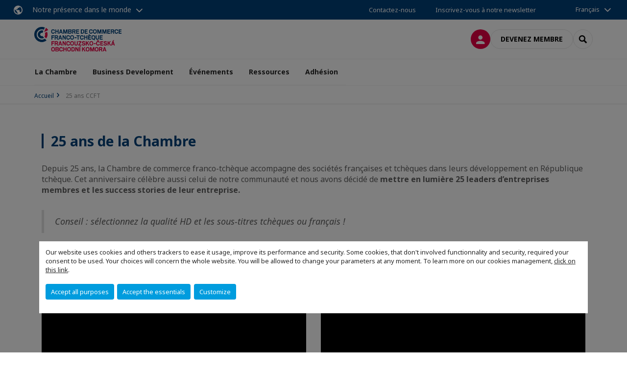

--- FILE ---
content_type: text/html; charset=utf-8
request_url: https://www.chambre.cz/archives/25-ans-ccft.html
body_size: 10325
content:
<!DOCTYPE html>
<html lang="fr">
<head>

<meta charset="utf-8">
<!-- 
	This website is powered by TYPO3 - inspiring people to share!
	TYPO3 is a free open source Content Management Framework initially created by Kasper Skaarhoj and licensed under GNU/GPL.
	TYPO3 is copyright 1998-2026 of Kasper Skaarhoj. Extensions are copyright of their respective owners.
	Information and contribution at https://typo3.org/
-->



<title>25 ans CCFT | CCI France République Tchèque</title>
<meta name="generator" content="TYPO3 CMS">
<meta name="viewport" content="width=device-width, initial-scale=1.0">
<meta property="og:type" content="website">
<meta property="og:site_name" content="CCI France République Tchèque">
<meta property="og:image" content="https://www.chambre.cz/_assets/e16fdc39dbd453b823f5542efedb5595/Frontend/Assets/images/logo-cci.svg">
<meta name="twitter:card" content="summary">

<link rel="stylesheet" href="https://unpkg.com/orejime@2.2/dist/orejime.css" media="all">
<link rel="stylesheet" href="https://aws-a.medias-ccifi.org/typo3temp/assets/compressed/86cc90b71f4b58e679ce5e8a3065e392-ec7fddaa876aa59e6880f45c25fb3940.css?1768142665" media="all">
<link rel="stylesheet" href="https://aws-a.medias-ccifi.org/_assets/cru-1769081267/e16fdc39dbd453b823f5542efedb5595/Frontend/Assets/styles/app.css?1767959247" media="all">
<link rel="stylesheet" href="https://aws-a.medias-ccifi.org/typo3temp/assets/compressed/misc-52b0a2308e09fd13e0039e3e874571f7.css?1768142665" media="all">




<script>
/*<![CDATA[*/
/*TS_inlineJS*/
dataLayer = [];
var googleTagManagerId = "GTM-5JGLWG7"; var configOrejime = {"privacyPolicy":"\/mentions-legales.html","mustNotice":true,"lang":"fr","translations":{"fr":{"consentModal":{"title":"Information that we collect","description":"Here you can see and customize the information that we collect.","privacyPolicy":{"name":"privacy policy","text":"To learn more, please read our {privacyPolicy}."}},"consentNotice":{"changeDescription":"There were changes since your last visit, please update your consent.","description":"Our website uses cookies and others trackers to ease it usage, improve its performance and security.\nSome cookies, that don't involved functionnality and security, required your consent to be used.\nYour choices will concern the whole website. You will be allowed to change your parameters at any moment. To learn more on our cookies management","learnMore":"Customize","privacyPolicy":{"name":"click on this link","text":", {privacyPolicy}."}},"accept":"Accept all purposes","acceptAll":"Accept all purposes","save":"Save","saveData":"Save my configuration on collected information","decline":"Accept the essentials","declineAll":"Accept the essentials","close":"Close","enabled":"Enabled","disabled":"Disabled","app":{"purposes":"Purposes","purpose":"Purpose"},"categories":{"site":{"title":"Website functionalities"},"analytics":{"title":"Trafic and audience measurement"},"video":{"title":""}},"poweredBy":"Powered by Orejime","newWindow":"new window","purposes":{"site":"Website functionalities","analytics":"Trafic and audience measurement","video":"Videos"},"site":{"title":"Essential functionalities","description":"Without these cookies, we cannot provide you certain services on our website, like authentication to your personal account."},"google-analytics":{"title":"Google Analytics","description":"These cookies are used to understand traffic levels and audience usage."},"youtube":{"title":"Youtube","description":"<a href=\"https:\/\/policies.google.com\/privacy\" class=\"orejime-Modal-privacyPolicyLink\" target=\"_blank\">Read Youtube's privacy policy<\/a>"},"vimeo":{"title":"Vimeo","description":"<a href=\"https:\/\/vimeo.com\/privacy\" class=\"orejime-Modal-privacyPolicyLink\" target=\"_blank\">Read Vimeo's privacy policy<\/a>"},"functional":{"title":"Other functionalities","description":"Non-essential functionalities may use cookies, for example to save a flash message view"}}}};

function onRecaptchaSubmit() {
    const form = (document.querySelector('[data-callback="onRecaptchaSubmit"]') || {}).form;

    if (form) {
        form.submit();
    }

    return false;
}

/*]]>*/
</script>

<!-- Favicons -->
        <meta name="msapplication-square70x70logo" content="https://aws-a.medias-ccifi.org/_assets/cru-1769081267/e16fdc39dbd453b823f5542efedb5595/Frontend/Assets/images/favicons/windows-tile-70x70.png">
        <meta name="msapplication-square150x150logo" content="https://aws-a.medias-ccifi.org/_assets/cru-1769081267/e16fdc39dbd453b823f5542efedb5595/Frontend/Assets/images/favicons/windows-tile-150x150.png">
        <meta name="msapplication-square310x310logo" content="https://aws-a.medias-ccifi.org/_assets/cru-1769081267/e16fdc39dbd453b823f5542efedb5595/Frontend/Assets/images/favicons/windows-tile-310x310.png">
        <meta name="msapplication-TileImage" content="https://aws-a.medias-ccifi.org/_assets/cru-1769081267/e16fdc39dbd453b823f5542efedb5595/Frontend/Assets/images/favicons/windows-tile-144x144.png">
        <link rel="apple-touch-icon-precomposed" sizes="152x152" href="https://aws-a.medias-ccifi.org/_assets/cru-1769081267/e16fdc39dbd453b823f5542efedb5595/Frontend/Assets/images/favicons/apple-touch-icon-152x152-precomposed.png">
        <link rel="apple-touch-icon-precomposed" sizes="120x120" href="https://aws-a.medias-ccifi.org/_assets/cru-1769081267/e16fdc39dbd453b823f5542efedb5595/Frontend/Assets/images/favicons/apple-touch-icon-120x120-precomposed.png">
        <link rel="apple-touch-icon-precomposed" sizes="76x76" href="https://aws-a.medias-ccifi.org/_assets/cru-1769081267/e16fdc39dbd453b823f5542efedb5595/Frontend/Assets/images/favicons/apple-touch-icon-76x76-precomposed.png">
        <link rel="apple-touch-icon-precomposed" sizes="60x60" href="https://aws-a.medias-ccifi.org/_assets/cru-1769081267/e16fdc39dbd453b823f5542efedb5595/Frontend/Assets/images/favicons/apple-touch-icon-60x60-precomposed.png">
        <link rel="apple-touch-icon" sizes="144x144" href="https://aws-a.medias-ccifi.org/_assets/cru-1769081267/e16fdc39dbd453b823f5542efedb5595/Frontend/Assets/images/favicons/apple-touch-icon-144x144.png">
        <link rel="apple-touch-icon" sizes="114x114" href="https://aws-a.medias-ccifi.org/_assets/cru-1769081267/e16fdc39dbd453b823f5542efedb5595/Frontend/Assets/images/favicons/apple-touch-icon-114x114.png">
        <link rel="apple-touch-icon" sizes="72x72" href="https://aws-a.medias-ccifi.org/_assets/cru-1769081267/e16fdc39dbd453b823f5542efedb5595/Frontend/Assets/images/favicons/apple-touch-icon-72x72.png">
        <link rel="apple-touch-icon" sizes="57x57" href="https://aws-a.medias-ccifi.org/_assets/cru-1769081267/e16fdc39dbd453b823f5542efedb5595/Frontend/Assets/images/favicons/apple-touch-icon.png">
        <link rel="shortcut icon" href="https://aws-a.medias-ccifi.org/_assets/cru-1769081267/e16fdc39dbd453b823f5542efedb5595/Frontend/Assets/images/favicons/favicon.ico">
        <link rel="icon" type="image/png" sizes="64x64" href="https://aws-a.medias-ccifi.org/_assets/cru-1769081267/e16fdc39dbd453b823f5542efedb5595/Frontend/Assets/images/favicons/favicon.png"><!-- Google Tag Manager -->
      <script type="opt-in" data-type="application/javascript" data-name="google-analytics">        (function(w,d,s,l,i){w[l]=w[l]||[];w[l].push({'gtm.start':
        new Date().getTime(),event:'gtm.js'});var f=d.getElementsByTagName(s)[0],
        j=d.createElement(s),dl=l!='dataLayer'?'&l='+l:'';j.async=true;j.src=
        'https://www.googletagmanager.com/gtm.js?id='+i+dl;f.parentNode.insertBefore(j,f);
        })(window,document,'script','dataLayer','GTM-5JGLWG7');</script>
      <!-- End Google Tag Manager -->        <!-- GetResponse Analytics -->
        <script type="text/javascript">
        (function(m, o, n, t, e, r, _){
              m['__GetResponseAnalyticsObject'] = e;m[e] = m[e] || function() {(m[e].q = m[e].q || []).push(arguments)};
              r = o.createElement(n);_ = o.getElementsByTagName(n)[0];r.async = 1;r.src = t;r.setAttribute('crossorigin', 'use-credentials');_.parentNode .insertBefore(r, _);
          })(window, document, 'script', 'https://marketing.ccifi.net/script/187c828e-7371-490d-9ea1-0a27cb14e28e/ga.js', 'GrTracking');
        </script>
        <!-- End GetResponse Analytics -->
<link rel="canonical" href="https://www.chambre.cz/archives/25-ans-ccft.html"/>

<link rel="alternate" hreflang="fr-FR" href="https://www.chambre.cz/archives/25-ans-ccft.html"/>
<link rel="alternate" hreflang="cs-CZ" href="https://www.chambre.cz/cs/archives/25-let-fcok.html"/>
<link rel="alternate" hreflang="x-default" href="https://www.chambre.cz/archives/25-ans-ccft.html"/>
</head>
<body class="">
        <noscript>
            <iframe src="https://www.googletagmanager.com/ns.html?id=GTM-5JGLWG7" height="0" width="0" style="display:none;visibility:hidden"></iframe>
        </noscript>

  
        <nav id="nav" class="navbar navbar-default navbar-main">
            
		<nav class="nav-sticky">
			<div class="container-fluid">
				<div class="nav-sticky-wrapper">
				
					<div class="dropdown dropdown-btn-nav">
						<a href="#" class="dropdown-toggle btn btn-icon icon-earth" data-toggle="dropdown" role="button" aria-haspopup="true" aria-expanded="false">Notre présence dans le monde</a>
						<div class="dropdown-menu">
							<div class="dropdown-menu-inner">
								<p>Poursuivez votre développement partout dans le monde, en vous faisant accompagner par le réseau CCI France International !</p>
								<a href="https://www.ccifrance-international.org/le-reseau/les-cci-fi.html" target="_blank" class="btn btn-primary btn-inverse">
									125 chambres dans 98 pays
								</a>
							</div>
						</div>
					</div>
				

				<ul class="nav-sticky-right">
          
					
						<li>
							<a href="/la-chambre/contactez-nous.html">
								Contactez-nous
							</a>
						</li>
					
					
						
							
								<li>
									<a href="/recevez-notre-newsletter.html">
										Inscrivez-vous à notre newsletter
									</a>
								</li>
							
						
					
					<li class="dropdown dropdown-btn-nav">
						


    <ul class="nav-sticky-lang">
        
            
                <a href="/" class="dropdown-toggle btn" data-toggle="dropdown" role="button" aria-haspopup="true" aria-expanded="false">Français</a>
            
        
            
        
        <ul class="dropdown-menu">
            <li>
                
                    
                
                    
                        <a href="/cs.html">Čeština</a>
                    
                
            </li>
        </ul>
    </ul>



					</li>
				</ul>
			</div>
			</div>
		</nav>
	
            <div class="navbar-wrapper">
                <div class="container">
                    <a class="navbar-brand" href="/">
                        
                        
                            <img alt="République tchèque : Chambre de commerce franco-tchèque" src="/uploads/tx_obladyficheidentity/REP_TCHEQUE_16.png" width="1181" height="331" />
                        
                    </a>

                    <div class="navbar-tools">
                        <ul>
                            
                                    <li>
                                        <a class="btn btn-complementary btn-only-icon icon-user" href="/connexion-a-lespace-membre.html">
                                            <span class="sr-only">Connexion</span>
                                        </a>
                                    </li>
                                    <li class="d-none d-lg-block"><a class="btn btn-border-gray" href="/adhesion/formulaire-dadhesion.html">Devenez membre</a></li>
                                

                            <li><a href="#" class="btn btn-border-gray btn-only-icon icon-search" data-toggle="modal" data-target="#modal-search"><span class="sr-only">Rechercher</span></a></li>
                        </ul>

                        <button type="button" class="navbar-toggle collapsed" data-toggle="collapse" data-target="#menu" aria-expanded="false">
                            <span class="sr-only">Menu</span>
                            <span class="icon-bar"></span>
                            <span class="icon-bar"></span>
                            <span class="icon-bar"></span>
                        </button>
                    </div><!-- .navbar-tools -->
                </div>
            </div>

            <div id="menu" class="navbar-collapse navbar-menu collapse">
                <div class="container">
                    <div class="nav navbar-nav nav-lang">
                        <div class="dropdown">
                            


    <ul class="nav-sticky-lang">
        
            
                <a href="/" class="dropdown-toggle btn" data-toggle="dropdown" role="button" aria-haspopup="true" aria-expanded="false">Français</a>
            
        
            
        
        <ul class="dropdown-menu">
            <li>
                
                    
                
                    
                        <a href="/cs.html">Čeština</a>
                    
                
            </li>
        </ul>
    </ul>



                        </div><!-- .dropdown -->
                    </div>

                    

    <ul class="nav navbar-nav navbar-nav-main">
        
            <li class="navbar-nav-main-item">
                
                        <a href="/la-chambre.html" class="btn collapse-btn" role="button" data-toggle="collapse" data-target="#menu-29686" aria-expanded="false" aria-controls="menu-29686" onclick="return false">La Chambre</a>
                        <div class="collapse collapse-item" id="menu-29686">
                            <div class="collapse-content">
                                <div class="container">
                                    <div class="row d-flex">
                                        <div class="col-lg-4">
                                            <div class="well">
                                                <div class="well-title">La Chambre</div>
                                                
                                                

                                                <a href="/la-chambre.html" target="" class="btn btn-outline btn-default">
                                                    Accédez à la rubrique
                                                </a>
                                            </div>
                                        </div>
                                        <div class="col-lg-4">
                                            <ul class="nav navbar-nav">
                                                
                                                    <li>
                                                        <a href="/la-chambre/notre-equipe.html" target="" data-desc="desc-29686-29691">Notre équipe</a>
                                                    </li>
                                                
                                                    <li>
                                                        <a href="/la-chambre/notre-conseil-dadministration.html" target="" data-desc="desc-29686-29690">Notre Conseil d&#039;administration</a>
                                                    </li>
                                                
                                                    <li>
                                                        <a href="/la-chambre/notre-comite-patronal.html" target="" data-desc="desc-29686-29695">Notre Comité patronal</a>
                                                    </li>
                                                
                                                    <li>
                                                        <a href="/la-chambre/notre-reseau.html" target="" data-desc="desc-29686-29694">Notre réseau</a>
                                                    </li>
                                                
                                                    <li>
                                                        <a href="/la-chambre/contactez-nous.html" target="" data-desc="desc-29686-30196">Contactez-nous</a>
                                                    </li>
                                                
                                            </ul>
                                        </div>
                                        <div class="col-lg-4 d-none d-lg-block">
                                            
                                                <div id="desc-29686-29691" class="module-nav-item">
                                                    
                                                    
                                                    
                                                </div>
                                            
                                                <div id="desc-29686-29690" class="module-nav-item">
                                                    
                                                    
                                                    
                                                </div>
                                            
                                                <div id="desc-29686-29695" class="module-nav-item">
                                                    
                                                    
                                                    
                                                </div>
                                            
                                                <div id="desc-29686-29694" class="module-nav-item">
                                                    
                                                    
                                                    
                                                </div>
                                            
                                                <div id="desc-29686-30196" class="module-nav-item">
                                                    
                                                    
                                                    
                                                </div>
                                            
                                        </div>
                                    </div>
                                </div>
                            </div>
                        </div>
                    
            </li>
        
            <li class="navbar-nav-main-item">
                
                        <a href="/business-development.html" class="btn collapse-btn" role="button" data-toggle="collapse" data-target="#menu-29952" aria-expanded="false" aria-controls="menu-29952" onclick="return false">Business Development</a>
                        <div class="collapse collapse-item" id="menu-29952">
                            <div class="collapse-content">
                                <div class="container">
                                    <div class="row d-flex">
                                        <div class="col-lg-4">
                                            <div class="well">
                                                <div class="well-title">Business Development</div>
                                                
                                                

                                                <a href="/business-development.html" target="" class="btn btn-outline btn-default">
                                                    Accédez à la rubrique
                                                </a>
                                            </div>
                                        </div>
                                        <div class="col-lg-4">
                                            <ul class="nav navbar-nav">
                                                
                                                    <li>
                                                        <a href="/business-development/prospection-etudes-de-marche.html" target="" data-desc="desc-29952-29958">Prospection &amp; études de marché</a>
                                                    </li>
                                                
                                                    <li>
                                                        <a href="/business-development/implantation-ressources-humaines.html" target="" data-desc="desc-29952-29965">Implantation &amp; ressources humaines</a>
                                                    </li>
                                                
                                            </ul>
                                        </div>
                                        <div class="col-lg-4 d-none d-lg-block">
                                            
                                                <div id="desc-29952-29958" class="module-nav-item">
                                                    
                                                    
                                                    
                                                </div>
                                            
                                                <div id="desc-29952-29965" class="module-nav-item">
                                                    
                                                    
                                                    
                                                </div>
                                            
                                        </div>
                                    </div>
                                </div>
                            </div>
                        </div>
                    
            </li>
        
            <li class="navbar-nav-main-item">
                
                        <a href="/evenements.html" class="btn collapse-btn" role="button" data-toggle="collapse" data-target="#menu-29938" aria-expanded="false" aria-controls="menu-29938" onclick="return false">Événements</a>
                        <div class="collapse collapse-item" id="menu-29938">
                            <div class="collapse-content">
                                <div class="container">
                                    <div class="row d-flex">
                                        <div class="col-lg-4">
                                            <div class="well">
                                                <div class="well-title">Événements</div>
                                                
                                                

                                                <a href="/evenements.html" target="" class="btn btn-outline btn-default">
                                                    Accédez à la rubrique
                                                </a>
                                            </div>
                                        </div>
                                        <div class="col-lg-4">
                                            <ul class="nav navbar-nav">
                                                
                                                    <li>
                                                        <a href="/nouvelle-architecture/evenements/evenements-a-venir.html" target="" data-desc="desc-29938-29943">Événements à venir</a>
                                                    </li>
                                                
                                                    <li>
                                                        <a href="/evenements/evenements-passes.html" target="" data-desc="desc-29938-29944">Événements passés</a>
                                                    </li>
                                                
                                                    <li>
                                                        <a href="/evenements/nos-grands-rendez-vous.html" target="" data-desc="desc-29938-29946">Nos grands rendez-vous</a>
                                                    </li>
                                                
                                                    <li>
                                                        <a href="/evenements/sponsoriser-les-evenements.html" target="" data-desc="desc-29938-29949">Partenariat des événements</a>
                                                    </li>
                                                
                                                    <li>
                                                        <a href="/evenements/prix-de-la-chambre-2025.html" target="" data-desc="desc-29938-36638">Prix de la Chambre 2025</a>
                                                    </li>
                                                
                                                    <li>
                                                        <a href="/evenements/prix-de-la-chambre-2024.html" target="" data-desc="desc-29938-33227">Prix de la Chambre 2024</a>
                                                    </li>
                                                
                                            </ul>
                                        </div>
                                        <div class="col-lg-4 d-none d-lg-block">
                                            
                                                <div id="desc-29938-29943" class="module-nav-item">
                                                    
                                                    
                                                    
                                                </div>
                                            
                                                <div id="desc-29938-29944" class="module-nav-item">
                                                    
                                                    
                                                    
                                                </div>
                                            
                                                <div id="desc-29938-29946" class="module-nav-item">
                                                    
                                                    
                                                    
                                                </div>
                                            
                                                <div id="desc-29938-29949" class="module-nav-item">
                                                    
                                                    
                                                    
                                                </div>
                                            
                                                <div id="desc-29938-36638" class="module-nav-item">
                                                    
                                                    
                                                    
                                                </div>
                                            
                                                <div id="desc-29938-33227" class="module-nav-item">
                                                    
                                                    
                                                    
                                                </div>
                                            
                                        </div>
                                    </div>
                                </div>
                            </div>
                        </div>
                    
            </li>
        
            <li class="navbar-nav-main-item">
                
                        <a href="/ressources.html" class="btn collapse-btn" role="button" data-toggle="collapse" data-target="#menu-30001" aria-expanded="false" aria-controls="menu-30001" onclick="return false">Ressources</a>
                        <div class="collapse collapse-item" id="menu-30001">
                            <div class="collapse-content">
                                <div class="container">
                                    <div class="row d-flex">
                                        <div class="col-lg-4">
                                            <div class="well">
                                                <div class="well-title">Ressources</div>
                                                
                                                

                                                <a href="/ressources.html" target="" class="btn btn-outline btn-default">
                                                    Accédez à la rubrique
                                                </a>
                                            </div>
                                        </div>
                                        <div class="col-lg-4">
                                            <ul class="nav navbar-nav">
                                                
                                                    <li>
                                                        <a href="/ressources/actualites.html" target="" data-desc="desc-30001-30003">Actualités</a>
                                                    </li>
                                                
                                                    <li>
                                                        <a href="/ressources/portail-emplois.html" target="" data-desc="desc-30001-12281">Portail emplois</a>
                                                    </li>
                                                
                                                    <li>
                                                        <a href="/ressources/la-minute-tcheque.html" target="" data-desc="desc-30001-30009">La minute tchèque</a>
                                                    </li>
                                                
                                                    <li>
                                                        <a href="/ressources/offres-privileges-membres.html" target="" data-desc="desc-30001-31355">Offres Privilèges membres</a>
                                                    </li>
                                                
                                                    <li>
                                                        <a href="/ressources/enquetes.html" target="" data-desc="desc-30001-30013">Enquêtes</a>
                                                    </li>
                                                
                                                    <li>
                                                        <a href="/ressources/rapports-annuels.html" target="" data-desc="desc-30001-30014">Rapports annuels</a>
                                                    </li>
                                                
                                                    <li>
                                                        <a href="/ressources/espace-presse.html" target="" data-desc="desc-30001-30016">Espace presse</a>
                                                    </li>
                                                
                                            </ul>
                                        </div>
                                        <div class="col-lg-4 d-none d-lg-block">
                                            
                                                <div id="desc-30001-30003" class="module-nav-item">
                                                    
                                                    
                                                    
                                                </div>
                                            
                                                <div id="desc-30001-12281" class="module-nav-item">
                                                    
                                                    
                                                    
                                                </div>
                                            
                                                <div id="desc-30001-30009" class="module-nav-item">
                                                    
                                                    
                                                    
                                                </div>
                                            
                                                <div id="desc-30001-31355" class="module-nav-item">
                                                    
                                                    
                                                    
                                                </div>
                                            
                                                <div id="desc-30001-30013" class="module-nav-item">
                                                    
                                                    
                                                    
                                                </div>
                                            
                                                <div id="desc-30001-30014" class="module-nav-item">
                                                    
                                                    
                                                    
                                                </div>
                                            
                                                <div id="desc-30001-30016" class="module-nav-item">
                                                    
                                                    
                                                    
                                                </div>
                                            
                                        </div>
                                    </div>
                                </div>
                            </div>
                        </div>
                    
            </li>
        
            <li class="navbar-nav-main-item">
                
                        <a href="/adhesion.html" class="btn collapse-btn" role="button" data-toggle="collapse" data-target="#menu-29953" aria-expanded="false" aria-controls="menu-29953" onclick="return false">Adhésion</a>
                        <div class="collapse collapse-item" id="menu-29953">
                            <div class="collapse-content">
                                <div class="container">
                                    <div class="row d-flex">
                                        <div class="col-lg-4">
                                            <div class="well">
                                                <div class="well-title">Adhésion</div>
                                                
                                                

                                                <a href="/adhesion.html" target="" class="btn btn-outline btn-default">
                                                    Accédez à la rubrique
                                                </a>
                                            </div>
                                        </div>
                                        <div class="col-lg-4">
                                            <ul class="nav navbar-nav">
                                                
                                                    <li>
                                                        <a href="/adhesion/avantages-membres.html" target="" data-desc="desc-29953-35537">Avantages membres</a>
                                                    </li>
                                                
                                                    <li>
                                                        <a href="/adhesion/application-mobile-ccifi-connect.html" target="" data-desc="desc-29953-35746">Application mobile CCIFI Connect</a>
                                                    </li>
                                                
                                                    <li>
                                                        <a href="/adhesion/annuaire-des-membres.html" target="" data-desc="desc-29953-31662">Annuaire des membres</a>
                                                    </li>
                                                
                                                    <li>
                                                        <a href="/adhesion/les-differents-niveaux-dadhesion.html" target="" data-desc="desc-29953-29966">Les différents niveaux d&#039;adhésion</a>
                                                    </li>
                                                
                                                    <li>
                                                        <a href="/adhesion/formulaire-dadhesion.html" target="" data-desc="desc-29953-29981">Formulaire d&#039;adhésion</a>
                                                    </li>
                                                
                                                    <li>
                                                        <a href="/adhesion/faq.html" target="" data-desc="desc-29953-29982">FAQ</a>
                                                    </li>
                                                
                                            </ul>
                                        </div>
                                        <div class="col-lg-4 d-none d-lg-block">
                                            
                                                <div id="desc-29953-35537" class="module-nav-item">
                                                    
                                                    
                                                    
                                                </div>
                                            
                                                <div id="desc-29953-35746" class="module-nav-item">
                                                    
                                                    
                                                    
                                                </div>
                                            
                                                <div id="desc-29953-31662" class="module-nav-item">
                                                    
                                                    
                                                    
                                                </div>
                                            
                                                <div id="desc-29953-29966" class="module-nav-item">
                                                    
                                                    
                                                    
                                                </div>
                                            
                                                <div id="desc-29953-29981" class="module-nav-item">
                                                    
                                                    
                                                    
                                                </div>
                                            
                                                <div id="desc-29953-29982" class="module-nav-item">
                                                    
                                                    
                                                    
                                                </div>
                                            
                                        </div>
                                    </div>
                                </div>
                            </div>
                        </div>
                    
            </li>
        

        
    </ul>




                    <div class="navbar-btn-actions">
                        
                                <a class="btn btn-border-gray d-lg-none" href="/adhesion/formulaire-dadhesion.html">Devenez membre</a>
                            
                    </div>
                </div>
            </div><!-- .navbar-collapse -->
        </nav>
    

  <main id="main" class="main">
    
      <div class="breadcrumb-wrapper"><div class="container"><ol class="breadcrumb"><li><a href="/" title="Accueil">Accueil</a></li><li class="active">25 ans CCFT</li></ol></div></div>
    

    
      

    


    

    <div class="container">
    
      <aside class="section section-banner">

    

</aside>
    

    <!--TYPO3SEARCH_begin-->
    
		

        <div id="c181243" class="color-alpha">

	
		
			

	
		

		

    
            <a href="/archives/25-ans-ccft.html"><h2 class="section-title">25 ans de la Chambre</h2></a>
        




		

		




		
	


		

		<div class="clearfix ce-textpic ce-center ce-above">
			
				

















			

			<div class="ce-bodytext post">
				
				<p>Depuis 25 ans, la Chambre de commerce franco-tchèque accompagne des sociétés françaises et tchèques dans leurs développement en République tchèque. Cet anniversaire célèbre aussi celui de notre communauté et nous avons décidé de<strong> mettre en lumière 25 leaders d’entreprises membres et les success stories de leur entreprise.</strong></p><blockquote><p>Conseil : sélectionnez la qualité HD et les sous-titres tchèques ou français !</p></blockquote>
			</div>

			
		</div>
	
</div>
<div id="c181247" class="">



	



	
		
		
			<div class="row">
				
					<div class="col-md-6 ">
						<div id="c183732" class="">
	<div class="embed-responsive" style="padding:315px 0 0 0;" style="max-width:560px; max-height:315px;" poster="https://aws-a.medias-ccifi.org/fileadmin/_processed_/4/d/csm_hlwHT2U_tt0_6f5ec49f4b.jpg"><iframe-consent width="560" height="315" src="https://www.youtube.com/embed/hlwHT2U_tt0" title="YouTube video player" frameborder="0" allow="accelerometer; autoplay; clipboard-write; encrypted-media; gyroscope; picture-in-picture" allowfullscreen style="max-width:560px; max-height:315px;" poster="https://aws-a.medias-ccifi.org/fileadmin/_processed_/4/d/csm_hlwHT2U_tt0_6f5ec49f4b.jpg"></iframe-consent style="max-width:560px; max-height:315px;" poster="https://aws-a.medias-ccifi.org/fileadmin/_processed_/4/d/csm_hlwHT2U_tt0_6f5ec49f4b.jpg"></div>

</div>
<div id="c181252" class="">
	<div class="embed-responsive" style="padding:315px 0 0 0;" style="max-width:560px; max-height:315px;" poster="https://aws-a.medias-ccifi.org/fileadmin/_processed_/8/4/csm_udd1iVviDWk_60c4bb932f.jpg"><iframe-consent width="560" height="315" src="https://www.youtube.com/embed/udd1iVviDWk" title="YouTube video player" frameborder="0" allow="accelerometer; autoplay; clipboard-write; encrypted-media; gyroscope; picture-in-picture" allowfullscreen style="max-width:560px; max-height:315px;" poster="https://aws-a.medias-ccifi.org/fileadmin/_processed_/8/4/csm_udd1iVviDWk_60c4bb932f.jpg"></iframe-consent style="max-width:560px; max-height:315px;" poster="https://aws-a.medias-ccifi.org/fileadmin/_processed_/8/4/csm_udd1iVviDWk_60c4bb932f.jpg"></div>

</div>
<div id="c181253" class="">
	<div class="embed-responsive" style="padding:315px 0 0 0;" style="max-width:560px; max-height:315px;" poster="https://aws-a.medias-ccifi.org/fileadmin/_processed_/8/c/csm_EVQsiU40uD4_31b4cce76f.jpg"><iframe-consent width="560" height="315" src="https://www.youtube.com/embed/EVQsiU40uD4" title="YouTube video player" frameborder="0" allow="accelerometer; autoplay; clipboard-write; encrypted-media; gyroscope; picture-in-picture" allowfullscreen style="max-width:560px; max-height:315px;" poster="https://aws-a.medias-ccifi.org/fileadmin/_processed_/8/c/csm_EVQsiU40uD4_31b4cce76f.jpg"></iframe-consent style="max-width:560px; max-height:315px;" poster="https://aws-a.medias-ccifi.org/fileadmin/_processed_/8/c/csm_EVQsiU40uD4_31b4cce76f.jpg"></div>

</div>
<div id="c185154" class="">
	<div class="embed-responsive" style="padding:315px 0 0 0;" style="max-width:560px; max-height:315px;" poster="https://aws-a.medias-ccifi.org/fileadmin/_processed_/1/b/csm_8wxKXrcBIIc_2be1f9c98b.jpg"><iframe-consent width="560" height="315" src="https://www.youtube.com/embed/8wxKXrcBIIc" title="YouTube video player" frameborder="0" allow="accelerometer; autoplay; clipboard-write; encrypted-media; gyroscope; picture-in-picture" allowfullscreen style="max-width:560px; max-height:315px;" poster="https://aws-a.medias-ccifi.org/fileadmin/_processed_/1/b/csm_8wxKXrcBIIc_2be1f9c98b.jpg"></iframe-consent style="max-width:560px; max-height:315px;" poster="https://aws-a.medias-ccifi.org/fileadmin/_processed_/1/b/csm_8wxKXrcBIIc_2be1f9c98b.jpg"></div>

</div>
<div id="c181255" class="">
	<div class="embed-responsive" style="padding:315px 0 0 0;" style="max-width:560px; max-height:315px;" poster="https://aws-a.medias-ccifi.org/fileadmin/_processed_/d/c/csm_Fc-S6DOIdiA_257b9ae9ea.jpg"><iframe-consent width="560" height="315" src="https://www.youtube.com/embed/Fc-S6DOIdiA" title="YouTube video player" frameborder="0" allow="accelerometer; autoplay; clipboard-write; encrypted-media; gyroscope; picture-in-picture" allowfullscreen style="max-width:560px; max-height:315px;" poster="https://aws-a.medias-ccifi.org/fileadmin/_processed_/d/c/csm_Fc-S6DOIdiA_257b9ae9ea.jpg"></iframe-consent style="max-width:560px; max-height:315px;" poster="https://aws-a.medias-ccifi.org/fileadmin/_processed_/d/c/csm_Fc-S6DOIdiA_257b9ae9ea.jpg"></div>

</div>
<div id="c181278" class="">
	<div class="embed-responsive" style="padding:315px 0 0 0;" style="max-width:560px; max-height:315px;" poster="https://aws-a.medias-ccifi.org/fileadmin/_processed_/0/8/csm_HkU9TPPHuFU_1fff6ea2db.jpg"><iframe-consent width="560" height="315" src="https://www.youtube.com/embed/HkU9TPPHuFU" title="YouTube video player" frameborder="0" allow="accelerometer; autoplay; clipboard-write; encrypted-media; gyroscope; picture-in-picture" allowfullscreen style="max-width:560px; max-height:315px;" poster="https://aws-a.medias-ccifi.org/fileadmin/_processed_/0/8/csm_HkU9TPPHuFU_1fff6ea2db.jpg"></iframe-consent style="max-width:560px; max-height:315px;" poster="https://aws-a.medias-ccifi.org/fileadmin/_processed_/0/8/csm_HkU9TPPHuFU_1fff6ea2db.jpg"></div>

</div>
<div id="c181276" class="">
	<div class="embed-responsive" style="padding:315px 0 0 0;" style="max-width:560px; max-height:315px;" poster="https://aws-a.medias-ccifi.org/fileadmin/_processed_/f/0/csm_u7-j-PaeIR4_8e45b96a4d.jpg"><iframe-consent width="560" height="315" src="https://www.youtube.com/embed/u7-j-PaeIR4" title="YouTube video player" frameborder="0" allow="accelerometer; autoplay; clipboard-write; encrypted-media; gyroscope; picture-in-picture" allowfullscreen style="max-width:560px; max-height:315px;" poster="https://aws-a.medias-ccifi.org/fileadmin/_processed_/f/0/csm_u7-j-PaeIR4_8e45b96a4d.jpg"></iframe-consent style="max-width:560px; max-height:315px;" poster="https://aws-a.medias-ccifi.org/fileadmin/_processed_/f/0/csm_u7-j-PaeIR4_8e45b96a4d.jpg"></div>

</div>
<div id="c181249" class="">
	<div class="embed-responsive" style="padding:315px 0 0 0;" style="max-width:560px; max-height:315px;" poster="https://aws-a.medias-ccifi.org/fileadmin/_processed_/8/0/csm_KlyQ4fFUzg8_66a3cd40f7.jpg"><iframe-consent width="560" height="315" src="https://www.youtube.com/embed/KlyQ4fFUzg8" title="YouTube video player" frameborder="0" allow="accelerometer; autoplay; clipboard-write; encrypted-media; gyroscope; picture-in-picture" allowfullscreen style="max-width:560px; max-height:315px;" poster="https://aws-a.medias-ccifi.org/fileadmin/_processed_/8/0/csm_KlyQ4fFUzg8_66a3cd40f7.jpg"></iframe-consent style="max-width:560px; max-height:315px;" poster="https://aws-a.medias-ccifi.org/fileadmin/_processed_/8/0/csm_KlyQ4fFUzg8_66a3cd40f7.jpg"></div>

</div>
					</div>
				
					<div class="col-md-6 ">
						<div id="c181275" class="">
	<div class="embed-responsive" style="padding:315px 0 0 0;" style="max-width:560px; max-height:315px;" poster="https://aws-a.medias-ccifi.org/fileadmin/_processed_/9/1/csm__pzjMcbxiog_d04c7c85cc.jpg"><iframe-consent width="560" height="315" src="https://www.youtube.com/embed/_pzjMcbxiog" title="YouTube video player" frameborder="0" allow="accelerometer; autoplay; clipboard-write; encrypted-media; gyroscope; picture-in-picture" allowfullscreen style="max-width:560px; max-height:315px;" poster="https://aws-a.medias-ccifi.org/fileadmin/_processed_/9/1/csm__pzjMcbxiog_d04c7c85cc.jpg"></iframe-consent style="max-width:560px; max-height:315px;" poster="https://aws-a.medias-ccifi.org/fileadmin/_processed_/9/1/csm__pzjMcbxiog_d04c7c85cc.jpg"></div>

</div>
<div id="c185153" class="">
	<div class="embed-responsive" style="padding:315px 0 0 0;" style="max-width:560px; max-height:315px;" poster="https://aws-a.medias-ccifi.org/fileadmin/_processed_/0/2/csm_3MhF8vZuFts_7605f2bcc7.jpg"><iframe-consent width="560" height="315" src="https://www.youtube.com/embed/3MhF8vZuFts" title="YouTube video player" frameborder="0" allow="accelerometer; autoplay; clipboard-write; encrypted-media; gyroscope; picture-in-picture" allowfullscreen style="max-width:560px; max-height:315px;" poster="https://aws-a.medias-ccifi.org/fileadmin/_processed_/0/2/csm_3MhF8vZuFts_7605f2bcc7.jpg"></iframe-consent style="max-width:560px; max-height:315px;" poster="https://aws-a.medias-ccifi.org/fileadmin/_processed_/0/2/csm_3MhF8vZuFts_7605f2bcc7.jpg"></div>

</div>
<div id="c181254" class="">
	<div class="embed-responsive" style="padding:315px 0 0 0;" style="max-width:560px; max-height:315px;" poster="https://aws-a.medias-ccifi.org/fileadmin/_processed_/9/6/csm_wByFOk71OI0_f07ce5d164.jpg"><iframe-consent width="560" height="315" src="https://www.youtube.com/embed/wByFOk71OI0" title="YouTube video player" frameborder="0" allow="accelerometer; autoplay; clipboard-write; encrypted-media; gyroscope; picture-in-picture" allowfullscreen style="max-width:560px; max-height:315px;" poster="https://aws-a.medias-ccifi.org/fileadmin/_processed_/9/6/csm_wByFOk71OI0_f07ce5d164.jpg"></iframe-consent style="max-width:560px; max-height:315px;" poster="https://aws-a.medias-ccifi.org/fileadmin/_processed_/9/6/csm_wByFOk71OI0_f07ce5d164.jpg"></div>

</div>
<div id="c181257" class="">
	<div class="embed-responsive" style="padding:315px 0 0 0;" style="max-width:560px; max-height:315px;" poster="https://aws-a.medias-ccifi.org/fileadmin/_processed_/2/1/csm_TGY8lm1m3ss_6934c99aae.jpg"><iframe-consent width="560" height="315" src="https://www.youtube.com/embed/TGY8lm1m3ss" title="YouTube video player" frameborder="0" allow="accelerometer; autoplay; clipboard-write; encrypted-media; gyroscope; picture-in-picture" allowfullscreen style="max-width:560px; max-height:315px;" poster="https://aws-a.medias-ccifi.org/fileadmin/_processed_/2/1/csm_TGY8lm1m3ss_6934c99aae.jpg"></iframe-consent style="max-width:560px; max-height:315px;" poster="https://aws-a.medias-ccifi.org/fileadmin/_processed_/2/1/csm_TGY8lm1m3ss_6934c99aae.jpg"></div>

</div>
<div id="c181246" class="">
	<div class="embed-responsive" style="padding:315px 0 0 0;" style="max-width:560px; max-height:315px;" poster="https://aws-a.medias-ccifi.org/fileadmin/_processed_/d/f/csm_nQvDuoQRUBY_68116763bd.jpg"><iframe-consent width="560" height="315" src="https://www.youtube.com/embed/nQvDuoQRUBY" title="YouTube video player" frameborder="0" allow="accelerometer; autoplay; clipboard-write; encrypted-media; gyroscope; picture-in-picture" allowfullscreen style="max-width:560px; max-height:315px;" poster="https://aws-a.medias-ccifi.org/fileadmin/_processed_/d/f/csm_nQvDuoQRUBY_68116763bd.jpg"></iframe-consent style="max-width:560px; max-height:315px;" poster="https://aws-a.medias-ccifi.org/fileadmin/_processed_/d/f/csm_nQvDuoQRUBY_68116763bd.jpg"></div>

</div>
<div id="c181412" class="">
	<div class="embed-responsive" style="padding:315px 0 0 0;" style="max-width:560px; max-height:315px;" poster="https://aws-a.medias-ccifi.org/fileadmin/_processed_/2/4/csm_5WkNAyjd8JU_df76b8061d.jpg"><iframe-consent width="560" height="315" src="https://www.youtube.com/embed/5WkNAyjd8JU" title="YouTube video player" frameborder="0" allow="accelerometer; autoplay; clipboard-write; encrypted-media; gyroscope; picture-in-picture" allowfullscreen style="max-width:560px; max-height:315px;" poster="https://aws-a.medias-ccifi.org/fileadmin/_processed_/2/4/csm_5WkNAyjd8JU_df76b8061d.jpg"></iframe-consent style="max-width:560px; max-height:315px;" poster="https://aws-a.medias-ccifi.org/fileadmin/_processed_/2/4/csm_5WkNAyjd8JU_df76b8061d.jpg"></div>

</div>
<div id="c181256" class="">
	<div class="embed-responsive" style="padding:315px 0 0 0;" style="max-width:560px; max-height:315px;" poster="https://aws-a.medias-ccifi.org/fileadmin/_processed_/9/c/csm_qwByfunAKpw_852f8f57d2.jpg"><iframe-consent width="560" height="315" src="https://www.youtube.com/embed/qwByfunAKpw" title="YouTube video player" frameborder="0" allow="accelerometer; autoplay; clipboard-write; encrypted-media; gyroscope; picture-in-picture" allowfullscreen style="max-width:560px; max-height:315px;" poster="https://aws-a.medias-ccifi.org/fileadmin/_processed_/9/c/csm_qwByfunAKpw_852f8f57d2.jpg"></iframe-consent style="max-width:560px; max-height:315px;" poster="https://aws-a.medias-ccifi.org/fileadmin/_processed_/9/c/csm_qwByfunAKpw_852f8f57d2.jpg"></div>

</div>
					</div>
				
			</div>
		
	



</div>
<div id="c181258" class="">

	
		
			

	


		

		<div class="clearfix ce-textpic ce-center ce-above">
			
				

















			

			<div class="ce-bodytext post">
				
				<p>&nbsp;</p>
<p>&nbsp;</p>
			</div>

			
		</div>
	
</div>
<div id="c181818" class="">



    
		<section class="section section-cover section-dark">
			
					
					
						<figure class="module-figure">
							<img class="figure-cover" src="https://aws-a.medias-ccifi.org/fileadmin/_processed_/b/d/csm_FondBleu_01fd4f0b5f.png" width="1140" height="659" alt="" />
						</figure><!-- .thumbnail-figure -->
					
					
						<h2 class="title">Pétanque et Soirée des 25 ans</h2>
					
					
						<p>Revivez l&#039;événement comme si vous y étiez ! </p>
					
					
					
						
							
									<a href="https://www.chambre.cz/actualites/n/news/retrouvez-la-video-du-tournoi-de-petanque-et-de-la-soiree-des-25-ans-de-la-chambre.html" target="_blank" class="btn btn-complementary btn-icon icon icon-play">
										Voir la vidéo
									</a>
								
						
					
				
		</section><!-- .section .section-cover -->
	




</div>

		
	
    <!--TYPO3SEARCH_end-->

    
      <aside class="section section-banner">

    

</aside>
    
    </div>
  </main>

  
		

		<footer id="footer" class="footer">
			<div class="footer-top">
				<div class="container">
					<div class="row">
						<div class="col-sm-6 col-lg-4">
							<span class="footer-title">Chambre de commerce franco-tchèque</span>
							<address>
								<p>IBC, Pobřežní 3
</p>
<p>186 00 Praha 8
</p>
<p>République tchèque
</p>
<p>&nbsp;</p>
<p>+420 224 833 090
</p>
<p>info@chambre.cz</p>
							</address>
							<a href="https://maps.google.com/?q=50.093,14.441" target="_blank">(Accéder au plan)</a>
							
						</div>
						<div class="col-sm-6 col-lg-4">
							<span class="footer-title">Téléchargez l’application CCIFI Connect</span>
							<p>
Accélérez votre business grâce au 1er réseau privé d'entreprises françaises dans 95 pays : 120 chambres | 33 000 entreprises | 4 000 événements | 300 comités | 1 200 avantages exclusifs 
<br><br>Réservée exclusivement aux membres des CCI Françaises à l'International, <a href="https://ccifi-connect.com/" target="_blank" rel="noreferrer">découvrez l'app CCIFI Connect</a>.
</p>
			
							<a href="#"></a>
							<div class="my-0 d-flex gap-0">
								<a href="https://apps.apple.com/fr/app/ccifi-connect/id1563237129?platform=iphone" target="_blank" rel="noreferrer"><img src="https://aws-a.medias-ccifi.org/_assets/cru-1769081267/e16fdc39dbd453b823f5542efedb5595/Frontend/Assets/images/app-apple-store.svg" alt="" loading="lazy" /></a>
								<a href="https://play.google.com/store/apps/details?id=com.app.ccifranceinternational" target="_blank" rel="noreferrer"><img src="https://aws-a.medias-ccifi.org/_assets/cru-1769081267/e16fdc39dbd453b823f5542efedb5595/Frontend/Assets/images/app-google-play.svg" alt="" loading="lazy" /></a>
							</div>
						</div>
						<div class="col-sm-6 col-lg-4">
							
								<span class="footer-title"></span>
								<nav class="footer-nav-share">
									
										
											<a class="icon icon-circle icon-linkedin" target="_blank" href="https://www.linkedin.com/company/chambre-de-commerce-franco-tcheque/?trk=biz-companies-cyf"></a>
										
									
										
											<a class="icon icon-circle icon-instagram" target="_blank" href="https://www.instagram.com/ccft_fcok/"></a>
										
									
										
											<a class="icon icon-circle icon-facebook" target="_blank" href="https://cs-cz.facebook.com/pages/Francouzsko-%C4%8Desk%C3%A1-obchodn%C3%AD-komora-Chambre-de-commerce-franco-tch%C3%A8que/276460519093820"></a>
										
									
										
											<a class="icon icon-circle icon-youtube" target="_blank" href="https://www.youtube.com/channel/UCRDUbJbv9EOaGiuX2oCk8JQ?view_as=subscriber"></a>
										
									
								</nav><!-- .footer-nav-share -->
							
						</div>
					</div><!-- .row .row-eq-height -->
				</div><!-- .container -->
			</div><!-- .footer-top -->

			<div class="footer-bottom">
				<div class="container">
					<div class="footer-bottom-container">
						<a href="https://www.ccifrance-international.org" target="_blank" class="footer-logo"><img src="https://aws-a.medias-ccifi.org/_assets/cru-1769081267/e16fdc39dbd453b823f5542efedb5595/Frontend/Assets/images/footer-logo.svg" alt="" loading="lazy"></a>
						<div class="footer-bottom-nav">
							
								<nav class="footer-nav">
									
										<a href="/plan-du-site.html">Plan du site</a>
									
										<a href="/statuts-de-la-chambre-de-commerce-franco-tcheque.html">Statuts de la CCFT</a>
									
										<a href="/mentions-legales.html">Mentions légales</a>
									
										<a href="/politique-de-confidentialite.html">Politique de confidentialité</a>
									
									
										<a href="/mentions-legales.html" class="open-cookie-panel">
											Configurer vos préférences cookies
										</a>
									
								</nav>
							
							<span class="footer-copyright">© 2026 Chambre de commerce franco-tchèque</span>
						</div>
					</div>
				</div>
			</div><!-- .footer-bottom -->
		</footer>
	

  
		<div class="modal fade modal-search" id="modal-search" role="dialog" aria-labelledby="">
			<button type="button" class="close" data-dismiss="modal" aria-label="Close"><span class="sr-only"></span></button>
			<div class="modal-dialog">
				<div class="modal-content">
					

<div class="tx_solr ">
    
	
	
		<div class="tx-solr-search-form">
			<form method="get" class="form form-search" id="tx-solr-search-form-pi-results-652847" action="/recherche.html" data-suggest="/recherche?type=7384" data-suggest-header="Top Results" accept-charset="utf-8">
				<div class="form-group form-group-search">
					<label for="search" class="sr-only">Voulez-vous dire... ?</label>
					<input type="text"
						   class="form-control tx-solr-q js-solr-q"
						   id="search"
						   name="tx_solr[q]"
						   value=""
						   placeholder="Voulez-vous dire... ?"
						   aria-invalid="false"
						   required
						   autofocus />
					<input type="submit" class="tx-solr-submit sr-only" value="Voulez-vous dire... ?" />
				</div>
			</form>
		</div>
	


</div>


				</div><!-- .modal-content -->
			</div><!-- .modal-dialog -->
		</div><!-- .modal .fade -->
<script src="https://www.google.com/recaptcha/api.js?hl="></script>
<script src="https://aws-a.medias-ccifi.org/_assets/cru-1769081267/92cfdfead8a7bdcb6d5294206840c74c/Frontend/js/moment.js?1767959245"></script>
<script src="https://aws-a.medias-ccifi.org/_assets/cru-1769081267/92cfdfead8a7bdcb6d5294206840c74c/Frontend/js/moment-timezone-with-data.js?1767959245"></script>
<script src="https://maps.googleapis.com/maps/api/js?v=3&amp;key=AIzaSyCCodru1lfoVGGMPQBquhSCWcdJQ6mP0d0"></script>
<script src="https://aws-a.medias-ccifi.org/_assets/cru-1769081267/e16fdc39dbd453b823f5542efedb5595/Frontend/Assets/scripts/manifest.js?1767959247"></script>
<script src="https://aws-a.medias-ccifi.org/_assets/cru-1769081267/e16fdc39dbd453b823f5542efedb5595/Frontend/Assets/scripts/vendor.js?1768836346"></script>
<script src="https://aws-a.medias-ccifi.org/_assets/cru-1769081267/e16fdc39dbd453b823f5542efedb5595/Frontend/Assets/scripts/app.js?1768836346"></script>
<script src="https://aws-a.medias-ccifi.org/_assets/cru-1769081267/92912091ca90473fe48184936c6b993e/Frontend/js/app/jquery.cookie.js?1767959246"></script>
<script src="https://aws-a.medias-ccifi.org/_assets/cru-1769081267/92912091ca90473fe48184936c6b993e/Frontend/js/app/site.core.js?1767959246"></script>
<script src="https://aws-a.medias-ccifi.org/_assets/cru-1769081267/92912091ca90473fe48184936c6b993e/Frontend/js/app/jsTranslate.js?1767959246"></script>
<script src="https://aws-a.medias-ccifi.org/_assets/cru-1769081267/97dc223178116b4ccce615fe6a155b64/js/download.js?1767959245"></script>
<script src="https://unpkg.com/orejime@2.2/dist/orejime.js"></script>
<script src="https://aws-a.medias-ccifi.org/_assets/cru-1769081267/ce4bdb67a2608d43d5bfe3632d52669a/Frontend/js/filterSelectOn.js?1767959245"></script>
<script src="https://aws-a.medias-ccifi.org/_assets/cru-1769081267/92cfdfead8a7bdcb6d5294206840c74c/Frontend/js/money2eur.js?1767959245"></script>
<script src="https://aws-a.medias-ccifi.org/_assets/cru-1769081267/43cd8f12c8ac548865594e63dd73bd94/js/cv.js?1767959247"></script>
<script src="https://aws-a.medias-ccifi.org/_assets/cru-1769081267/e16fdc39dbd453b823f5542efedb5595/Frontend/js/app/app.js?1767959247"></script>
<script src="https://aws-a.medias-ccifi.org/_assets/cru-1769081267/97dc223178116b4ccce615fe6a155b64/js/app.js?1767959245"></script>
<script src="https://aws-a.medias-ccifi.org/_assets/cru-1769081267/0e26b5ccac6e978e16db84ad35035c0a/js/app.js?1767959246"></script>
<script src="https://aws-a.medias-ccifi.org/_assets/cru-1769081267/92912091ca90473fe48184936c6b993e/Frontend/js/app/orejime.js?1767959246"></script>
<script src="https://aws-a.medias-ccifi.org/_assets/cru-1769081267/92912091ca90473fe48184936c6b993e/Frontend/js/Components/iframe-consent.js?1767959246" type="module"></script>
<script src="https://aws-a.medias-ccifi.org/_assets/cru-1769081267/ce4bdb67a2608d43d5bfe3632d52669a/Frontend/js/annuaire.js?1767959245"></script>
<script>
/*<![CDATA[*/
/*TS_inlineFooter*/
var _LL ={"siteChamber":{"cookies_banner.text":"En poursuivant votre navigation sur notre site, vous acceptez l\u2019installation temporaire de cookies et leur utilisation pour r\u00e9aliser des statistiques de visites et vous garantir une bonne exp\u00e9rience sur notre site.<br>Pour obtenir plus d'informations, "},"site":{"iframe_consent.banner_text":"En cliquant sur \u00ab Continuer \u00bb, vous acceptez que le fournisseur de ce contenu (%s) proc\u00e8de au d\u00e9p\u00f4t \u00e9ventuel de cookies ou autres traceurs sur votre navigateur.","iframe_consent.banner_button":"Continuer","iframe_consent.banner_text_cmp":"Vos pr\u00e9f\u00e9rences de consentement pour %s ne vous permettent pas d'acc\u00e9der \u00e0 la lecture de ce contenu.","iframe_consent.banner_button_cmp":"Modifier vos pr\u00e9f\u00e9rences de consentement","iframe_consent.unknown_provider":"inconnu"}};

/*]]>*/
</script>
<script type="application/ld+json">{"@context":"http://schema.org","@type":"BreadcrumbList","itemListElement":[{"@type":"ListItem","position":1,"item":{"@id":"https://www.chambre.cz/","name":"Accueil"}}]}</script>
</body>
</html>